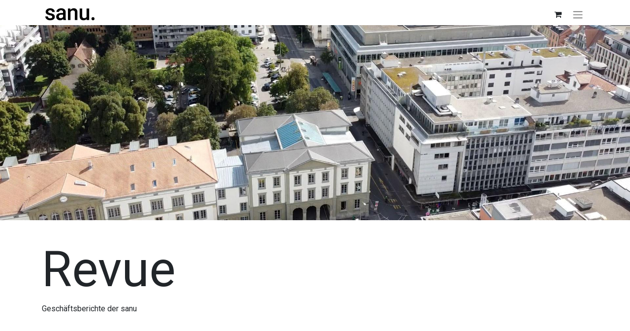

--- FILE ---
content_type: text/html; charset=utf-8
request_url: https://www.sanu.ch/publikationen/revue
body_size: 9593
content:
<!DOCTYPE html>
<html lang="de-CH" data-website-id="1" data-main-object="website.page(22,)" data-add2cart-redirect="1">
    <head>
        <meta charset="utf-8"/>
        <meta http-equiv="X-UA-Compatible" content="IE=edge"/>
        <meta name="viewport" content="width=device-width, initial-scale=1"/>
        <meta name="generator" content="Odoo"/>
        <meta name="description" content="Geschäftsberichte der sanu - In unserer jährlichen Revue erfahren Sie, wie sanu tickt, was uns bewegt und welche Projekte uns beschäftigen."/>
        <meta name="keywords" content="Revue,Geschäftsberichte"/>
            
        <meta property="og:type" content="website"/>
        <meta property="og:title" content="sanu - Revue"/>
        <meta property="og:site_name" content="sanu future learning ag"/>
        <meta property="og:url" content="https://www.sanu.ch/publikationen/revue"/>
        <meta property="og:image" content="https://www.sanu.ch/web/image/4591-3143fb0c/sanu-dufourgebaeude-04.jpg"/>
        <meta property="og:description" content="Geschäftsberichte der sanu - In unserer jährlichen Revue erfahren Sie, wie sanu tickt, was uns bewegt und welche Projekte uns beschäftigen."/>
            
        <meta name="twitter:card" content="summary_large_image"/>
        <meta name="twitter:title" content="sanu - Revue"/>
        <meta name="twitter:image" content="https://www.sanu.ch/web/image/4591-3143fb0c/sanu-dufourgebaeude-04.jpg"/>
        <meta name="twitter:description" content="Geschäftsberichte der sanu - In unserer jährlichen Revue erfahren Sie, wie sanu tickt, was uns bewegt und welche Projekte uns beschäftigen."/>
        
        <link rel="alternate" hreflang="de" href="https://www.sanu.ch/publikationen/revue"/>
        <link rel="alternate" hreflang="fr" href="https://www.sanu.ch/fr/publikationen/revue"/>
        <link rel="alternate" hreflang="x-default" href="https://www.sanu.ch/publikationen/revue"/>
        <link rel="canonical" href="https://www.sanu.ch/publikationen/revue"/>
        
        <link rel="preconnect" href="https://fonts.gstatic.com/" crossorigin=""/>
        <title>sanu - Revue</title>
        <link type="image/x-icon" rel="shortcut icon" href="/web/image/website/1/favicon?unique=010c6ca"/>
        <link rel="preload" href="/web/static/src/libs/fontawesome/fonts/fontawesome-webfont.woff2?v=4.7.0" as="font" crossorigin=""/>
        <link type="text/css" rel="stylesheet" href="/web/assets/1/e66ec76/web.assets_frontend.min.css"/>
        <script id="web.layout.odooscript" type="text/javascript">
            var odoo = {
                csrf_token: "4e2ae835c6d5ed81645ae8612371b515ff616517o1800769671",
                debug: "",
            };
        </script>
        <script type="text/javascript">
            odoo.__session_info__ = {"is_admin": false, "is_system": false, "is_public": true, "is_website_user": true, "user_id": false, "is_frontend": true, "profile_session": null, "profile_collectors": null, "profile_params": null, "show_effect": true, "currencies": {"5": {"symbol": "CHF", "position": "before", "digits": [69, 2]}, "1": {"symbol": "\u20ac", "position": "after", "digits": [69, 2]}}, "bundle_params": {"lang": "de_CH", "website_id": 1}, "websocket_worker_version": "17.0-3", "translationURL": "/website/translations", "cache_hashes": {"translations": "5403e7a39b204a7c0490cd132b1338259586ca43"}, "geoip_country_code": "US", "geoip_phone_code": 1, "lang_url_code": "de"};
            if (!/(^|;\s)tz=/.test(document.cookie)) {
                const userTZ = Intl.DateTimeFormat().resolvedOptions().timeZone;
                document.cookie = `tz=${userTZ}; path=/`;
            }
        </script>
        <script type="text/javascript" defer="defer" src="/web/assets/1/ea00e4b/web.assets_frontend_minimal.min.js" onerror="__odooAssetError=1"></script>
        <script type="text/javascript" defer="defer" data-src="/web/assets/1/fd7ab73/web.assets_frontend_lazy.min.js" onerror="__odooAssetError=1"></script>
        
            <!-- Google Tag Manager -->
        <script>(function(w,d,s,l,i){w[l]=w[l]||[];w[l].push({'gtm.start':
        new Date().getTime(),event:'gtm.js'});var f=d.getElementsByTagName(s)[0],
        j=d.createElement(s),dl=l!='dataLayer'?'&l='+l:'';j.async=true;j.src=
        'https://www.googletagmanager.com/gtm.js?id='+i+dl;f.parentNode.insertBefore(j,f);
        })(window,document,'script','dataLayer','GTM-KM4JT79L');</script>
    <!-- End Google Tag Manager -->
    <!-- fix -->   
    <style>
    .s_carousel.s_carousel_rounded .carousel-control-next,
    .s_quotes_carousel.s_carousel_rounded .carousel-control-next,
    .s_carousel .carousel-control-prev-icon {
        display: none;
    }
    @media (max-width: 768px) {
        section.s_text_block h1,
        section.s_text_block .h1 {
            font-size: 55px;
        }

        .my-5 {
            margin-top: 13rem !important;
        }
    }
    @media (max-width: 480px) {
        section.s_text_block h1,
        section.s_text_block .h1 {
            font-size: 50px;
        }
    }
    </style>
    <!-- fix -->
    </head>
    <body>



        <div id="wrapwrap" class="   ">
                <header id="top" data-anchor="true" data-name="Header" class="o_header_fixed" data-extra-items-toggle-aria-label="Schaltfläche für zusätzliche Elemente" style=" ">
                    
    <nav data-name="Navbar" aria-label="Main" class="navbar navbar-expand-lg navbar-light o_colored_level o_cc d-none d-xxl-block shadow-sm ">
        
        <div id="o_main_nav" class="o_main_nav container">
                
    <a data-name="Navbar Logo" href="/" class="navbar-brand logo me-4">
            
            <span role="img" aria-label="Logo of sanu future learning ag" title="sanu future learning ag"><img src="/web/image/website/1/logo/sanu%20future%20learning%20ag?unique=010c6ca" class="img img-fluid" width="95" height="40" alt="sanu future learning ag" loading="lazy"/></span>
        </a>
    
                
    <ul id="top_menu" role="menu" class="nav navbar-nav top_menu o_menu_loading ms-auto">
        
    
    <li role="presentation" class="nav-item dropdown position-static">
        <a data-bs-toggle="dropdown" href="#" role="menuitem" class="nav-link dropdown-toggle o_mega_menu_toggle  " data-bs-display="static">
            <span>Weiterbildung</span>
        </a>
        <div data-name="Mega Menu" class="dropdown-menu o_mega_menu o_no_parent_editor dropdown-menu-end"><section class="s_mega_menu_multi_menus py-2 o_colored_level pb40 pt16 o_cc o_cc1 bg-o-color-3" style="background-image: none;">
                <div class="container">
                    <div class="row">
                            <div class="col-12 col-sm-4 py-2 text-center o_colored_level pb0 pt32">
                                <h4><strong><font class="text-o-color-5">Kurse nach Themen</font></strong></h4>
                                <nav class="nav flex-column sanu_taxonomy_themen margin-menu"><a href="/event/bau/all" class="nav-link" data-name="Bau" data-bs-original-title="" title="">Bau</a><a href="/event/biodiversitaet/all" class="nav-link" data-name="Biodiversität" data-bs-original-title="" title="">Biodiversität</a><a href="/event/boden/all" class="nav-link" data-name="Boden" data-bs-original-title="" title="">Boden</a><a href="/event/gruenflaechen/all" class="nav-link" data-name="Grünflächen" data-bs-original-title="" title="">Grünflächen</a><a href="/event/management/all" class="nav-link" data-name="Management" data-bs-original-title="" title="">Management</a><a href="/event/kommunikation/all" class="nav-link" data-name="Kommunikation" data-bs-original-title="" title="">Kommunikation</a><a href="/event/transformation/all" class="nav-link" data-name="Transformation" data-bs-original-title="" title="">Transformation</a></nav>
                            </div>
                            <div class="col-12 col-sm-4 py-2 text-center o_colored_level pb0 pt32">
                                <h4><strong><font class="text-o-color-5">Lehrgänge</font></strong></h4>
                                <nav class="nav flex-column margin-menu">
                                    
                                    <a href="/lehrgaenge/natur-und-umwelt-lehrgang" class="nav-link" data-name="Projektmanagement Natur &amp; Umwelt" data-bs-original-title="" title="">Fachperson Natur und Umwelt</a>
                                    
                                    
                                    <a href="/lehrgaenge/gesundes-und-nachhaltiges-bauen" class="nav-link" data-name="Experte / Expertin HFP" data-bs-original-title="" title="">Lehrgänge gesundes und nachhaltiges Bauen</a>
                                    <a href="/lehrgaenge/fachausweis" class="nav-link" data-name="Fachausweis" data-bs-original-title="" title="">Fachausweise</a>
                                    
                                    
                                    
                                </nav>
                            </div>
                            <div class="col-12 col-sm-4 py-2 text-center o_colored_level pb0 pt32">
                                <h4><strong><font class="text-o-color-5">Weiterbildung</font></strong></h4>
                                <nav class="nav flex-column margin-menu">
                                        <a href="/event" class="nav-link" data-name="Gesamtes Kursangebot" data-bs-original-title="" title="">Gesamtes Kursangebot</a><a href="/weiterbildung/bildungsberatung" class="nav-link" data-name="Gesamtes Kursangebot" data-bs-original-title="" title="">Bildungsberatung</a><a href="/weiterbildung/biosafety" class="nav-link" data-name="Gesamtes Kursangebot" data-bs-original-title="" title="">Kurse für Biosicherheitsbeauftragte (BSO)</a><a href="/weiterbildung/umweltbaubegleitung-ubb" class="nav-link" data-name="Gesamtes Kursangebot" data-bs-original-title="" title="">Kurse Umweltbaubegleitung UBB</a>
                                </nav>
                            </div>
                    </div>
                </div>
            </section>
        </div>
        
    </li>
    <li role="presentation" class="nav-item dropdown position-static">
        <a data-bs-toggle="dropdown" href="#" role="menuitem" class="nav-link dropdown-toggle o_mega_menu_toggle  " data-bs-display="static">
            <span>Begleitung</span>
        </a>
        <div data-name="Mega Menu" class="dropdown-menu o_mega_menu o_no_parent_editor dropdown-menu-end"><section class="s_mega_menu_multi_menus py-4 o_colored_level pb40 pt16 o_cc o_cc1 bg-o-color-3" style="background-image: none;">
                <div class="container">
                    <div class="row">
                            <div class="col-12 col-sm-4 py-2 text-center o_colored_level pb0 pt32">
                                <h4><strong>Übersicht</strong><br></h4>
                                <nav class="nav flex-column margin-menu">
                                    
                                    <a href="/begleitung" class="nav-link" data-name="Für öffentliche Verwaltung" data-bs-original-title="" title="">Unsere Kompetenzen</a>
                                    
                                </nav>
                            </div>
                            <div class="col-12 col-sm-4 py-2 text-center o_colored_level pb0 pt32">
                                <h4><strong>Unsere Angebote</strong><br></h4>
                                <nav class="nav flex-column margin-menu">
                                    <a href="/begleitung/strategieentwicklung" class="nav-link" data-name="Biodiversität" data-bs-original-title="" title="">Strategieentwicklung</a><a href="/begleitung/partizipative-prozesse" class="nav-link" data-name="Biodiversität" data-bs-original-title="" title="">Partizipative Prozesse</a><a href="/begleitung/moderation" class="nav-link" data-name="Biodiversität" data-bs-original-title="" title="">Konzeption und Moderation</a><a href="/begleitung/schulungen" class="nav-link" data-name="Biodiversität" data-bs-original-title="" title="">Inhouse-Schulungen</a>
                                    
                                    
                                    
                                    
                                </nav>
                            </div>
                            
                            <div class="col-12 col-sm-4 py-2 text-center o_colored_level pb0 pt32">
                                <h4><strong>Weiteres</strong></h4>
                                <nav class="nav flex-column margin-menu">
                                    
                                    <a href="/weiterbildung/bildungsberatung" class="nav-link" data-name="Sicherstellung der legal compliance" data-bs-original-title="" title="">Bildungsberatung</a><a href="/lexonline-sicherstellung-legal-compliance" class="nav-link" data-name="Sicherstellung der legal compliance" data-bs-original-title="" title="" aria-describedby="popover348224">Sicherstellung der legal compliance</a>
                                </nav>
                            </div>
                    </div>
                </div>
            </section>
        </div>
        
    </li>
    <li role="presentation" class="nav-item dropdown position-static">
        <a data-bs-toggle="dropdown" href="#" role="menuitem" class="nav-link dropdown-toggle o_mega_menu_toggle  " data-bs-display="static">
            <span>Raumvermietung</span>
        </a>
        <div data-name="Mega Menu" class="dropdown-menu o_mega_menu o_no_parent_editor dropdown-menu-end">
    



























<section class="s_mega_menu_multi_menus py-4 o_colored_level pb40 pt16 o_cc o_cc1" style="background-color: rgb(240, 240, 240); background-image: none;">
        <div class="container">
            <div class="row">
                    <div class="col-12 col-sm py-2 text-center o_colored_level col-lg-4 pb0 pt32">
                        <h4><strong>RÄUME</strong><br></h4>
                        <nav class="nav flex-column">
                                <a href="/raeume/seminarraeume" class="nav-link" data-name="Menu Item" data-bs-original-title="" title="">Seminarräume</a>
                                <a href="/raeume/coworking" class="nav-link" data-name="Menu Item" data-bs-original-title="" title="">Coworking &amp; Büros</a>
                                
                        </nav>
                    </div>
                    
                    
                    
            </div>
        </div>
    </section></div>
        
    </li>
    <li role="presentation" class="nav-item dropdown position-static">
        <a data-bs-toggle="dropdown" href="#" role="menuitem" class="nav-link dropdown-toggle o_mega_menu_toggle  " data-bs-display="static">
            <span>Über uns​</span>
        </a>
        <div data-name="Mega Menu" class="dropdown-menu o_mega_menu o_no_parent_editor dropdown-menu-end"><section class="s_mega_menu_multi_menus py-4 o_colored_level pb40 pt16 o_cc o_cc1" style="background-color: rgb(240, 240, 240); background-image: none;">
                <div class="container">
                    <div class="row">
                        <div class="col-12 col-sm-4 py-2 text-center o_colored_level pb0 pt32">
                            <h4><strong>Aktuelles</strong></h4>
                            <nav class="nav flex-column margin-menu">
                                
                                <a href="/blog" class="nav-link" data-name="Blog" data-bs-original-title="" title="">Blog</a>
                                <a href="/aktuelles/newsletter" class="nav-link o_default_snippet_text" data-name="Newsletter">Newsletter</a>
                                <a href="/aktuelles/medien" class="nav-link o_default_snippet_text" data-name="Medien">Medien</a>
                                <a href="/aktuelles/offene-stellen" class="nav-link" data-name="Offene Stellen" data-bs-original-title="" title="">Offene Stellen</a>
                            </nav>
                        </div>
                        <div class="col-12 col-sm-4 py-2 text-center o_colored_level pb0 pt32">
                            <h4><strong>sanu</strong></h4>
                            <nav class="nav flex-column margin-menu">
                                <a href="/sanu/portrait" class="nav-link o_default_snippet_text" data-name="Portrait">Portrait</a>
                                <a href="/sanu/team" class="nav-link o_default_snippet_text" data-name="Team">Team</a>
                                <a href="/sanu/verwaltungsrat" class="nav-link" data-name="Verwaltungsrat" data-bs-original-title="" title="">Verwaltungsrat</a>
                                
                                <a href="/sanu/kontakt" class="nav-link" data-name="Kontakt" data-bs-original-title="" title="">Kontakt</a>
                                
                            </nav>
                        </div>
                        <div class="col-12 col-sm-4 py-2 text-center o_colored_level pb0 pt32">
                            <h4><strong>Netzwerk</strong></h4>
                            <nav class="nav flex-column margin-menu">
                                <a href="/netzwerk/partner" class="nav-link" data-name="Partner" data-bs-original-title="" title="">Partner</a><a href="/sanu/stiftung-sanu-durabilitas" class="nav-link" data-name="Partner" data-bs-original-title="" title="">Durabilitas</a>
                                
                                
                                
                            </nav>
                        </div>
                        <div class="col-12 col-sm-4 py-2 text-center o_colored_level pb0 pt32">
                            <h4><strong>Publikationen</strong></h4>
                            <nav class="nav flex-column margin-menu">
                                
                                <a href="/publikationen/jahresprogramm" class="nav-link" data-name="Jahresprogramm" data-bs-original-title="" title="">Jahresprogramm</a><a href="/publikationen/revue" class="nav-link" data-name="Jahresprogramm" data-bs-original-title="" title="">Revue</a>
                            </nav>
                        </div>
                    </div>
                </div>
            </section>
        </div>
        
    </li>
                
    </ul>
                
                <ul class="navbar-nav align-items-center gap-2 flex-shrink-0 justify-content-end ps-3">
                    
        
            <li class=" divider d-none"></li> 
            <li class="o_wsale_my_cart  ">
                <a href="/shop/cart" aria-label="E-Commerce-Warenkorb" class="o_navlink_background btn position-relative rounded-circle p-1 text-center text-reset">
                    <div class="">
                        <i class="fa fa-shopping-cart fa-stack"></i>
                        <sup class="my_cart_quantity badge text-bg-primary position-absolute top-0 end-0 mt-n1 me-n1 rounded-pill d-none" data-order-id="">0</sup>
                    </div>
                </a>
            </li>
        
                    
                    
                    
                    
                    
        
        
            <li class="nav-item dropdown">
                <div class="js_language_selector nav-link fw-bold dropdown">
                    <a type="button" data-bs-toggle="dropdown" aria-haspopup="true" aria-expanded="false" class="dropdown-toggle">
                        <span class="align-middle">DE</span>
                    </a>
                    <div role="menu" class="dropdown-menu dropdown-menu-end">
                            <a href="/publikationen/revue" class="dropdown-item js_change_lang active" data-url_code="de">
                                <span>DE</span>
                            </a>
                            <a href="/fr/publikationen/revue" class="dropdown-item js_change_lang " data-url_code="fr">
                                <span>FR</span>
                            </a>
                    </div>
                </div>
            </li>
                    
                </ul>
            </div>
        
    </nav>
    <nav data-name="Navbar" aria-label="Mobile" class="navbar  navbar-light o_colored_level o_cc o_header_mobile d-block d-xxl-none shadow-sm px-0 ">
        

        <div class="o_main_nav container flex-wrap justify-content-between">
            
    <a data-name="Navbar Logo" href="/" class="navbar-brand logo ">
            
            <span role="img" aria-label="Logo of sanu future learning ag" title="sanu future learning ag"><img src="/web/image/website/1/logo/sanu%20future%20learning%20ag?unique=010c6ca" class="img img-fluid" width="95" height="40" alt="sanu future learning ag" loading="lazy"/></span>
        </a>
    
            <ul class="o_header_mobile_buttons_wrap navbar-nav flex-row align-items-center gap-2 mb-0">
        
            <li class=" divider d-none"></li> 
            <li class="o_wsale_my_cart  ">
                <a href="/shop/cart" aria-label="E-Commerce-Warenkorb" class="o_navlink_background_hover btn position-relative rounded-circle border-0 p-1 text-reset">
                    <div class="">
                        <i class="fa fa-shopping-cart fa-stack"></i>
                        <sup class="my_cart_quantity badge text-bg-primary position-absolute top-0 end-0 mt-n1 me-n1 rounded-pill d-none" data-order-id="">0</sup>
                    </div>
                </a>
            </li>
        
                <li class="o_not_editable">
                    <button class="nav-link btn me-auto p-2 o_not_editable" type="button" data-bs-toggle="offcanvas" data-bs-target="#top_menu_collapse_mobile" aria-controls="top_menu_collapse_mobile" aria-expanded="false" aria-label="Navigation an/aus">
                        <span class="navbar-toggler-icon"></span>
                    </button>
                </li>
            </ul>
            <div id="top_menu_collapse_mobile" class="offcanvas offcanvas-end o_navbar_mobile">
                <div class="offcanvas-header justify-content-end o_not_editable">
                    <button type="button" class="nav-link btn-close" data-bs-dismiss="offcanvas" aria-label="Schließen"></button>
                </div>
                <div class="offcanvas-body d-flex flex-column justify-content-between h-100 w-100">
                    <ul class="navbar-nav">
                        
                        
    <ul role="menu" class="nav navbar-nav top_menu  ">
        

                            
    <li role="presentation" class="nav-item dropdown position-static">
        <a data-bs-toggle="dropdown" href="#" role="menuitem" class="nav-link dropdown-toggle o_mega_menu_toggle  d-flex justify-content-between align-items-center" data-bs-display="static">
            <span>Weiterbildung</span>
        </a>
        
    </li>
    <li role="presentation" class="nav-item dropdown position-static">
        <a data-bs-toggle="dropdown" href="#" role="menuitem" class="nav-link dropdown-toggle o_mega_menu_toggle  d-flex justify-content-between align-items-center" data-bs-display="static">
            <span>Begleitung</span>
        </a>
        
    </li>
    <li role="presentation" class="nav-item dropdown position-static">
        <a data-bs-toggle="dropdown" href="#" role="menuitem" class="nav-link dropdown-toggle o_mega_menu_toggle  d-flex justify-content-between align-items-center" data-bs-display="static">
            <span>Raumvermietung</span>
        </a>
        
    </li>
    <li role="presentation" class="nav-item dropdown position-static">
        <a data-bs-toggle="dropdown" href="#" role="menuitem" class="nav-link dropdown-toggle o_mega_menu_toggle  d-flex justify-content-between align-items-center" data-bs-display="static">
            <span>Über uns​</span>
        </a>
        
    </li>
                        
    </ul>
                        
                        
                    </ul>
                    <ul class="navbar-nav gap-2 mt-3 w-100">
                        
                        
            <li class="dropdown dropup">
                <div class="js_language_selector nav-link fw-bold dropdown">
                    <a type="button" data-bs-toggle="dropdown" aria-haspopup="true" aria-expanded="false" class="dropdown-toggle">
                        <span class="align-middle">DE</span>
                    </a>
                    <div role="menu" class="dropdown-menu dropdown-menu-end">
                            <a href="/publikationen/revue" class="dropdown-item js_change_lang active" data-url_code="de">
                                <span>DE</span>
                            </a>
                            <a href="/fr/publikationen/revue" class="dropdown-item js_change_lang " data-url_code="fr">
                                <span>FR</span>
                            </a>
                    </div>
                </div>
            </li>
        
        
                        
                        
                    </ul>
                </div>
            </div>
        </div>
    
    </nav>
    
        </header>
                <main>
                    
        <div id="wrap" class="oe_structure oe_empty"><section class="s_cover o_colored_level s_parallax_no_overflow_hidden pb0 pt0 o_half_screen_height oe_img_bg o_bg_img_center" data-scroll-background-ratio="0" data-snippet="s_cover" style="background-image: url(&#34;/web/image/9765-ddaadc24/sanu-publikationen-revue.jpg&#34;); background-position: 50% 84.6741%;" data-name="sanu Cover" data-original-id="9764" data-original-src="/web/image/9764-96febd03/sanu-publikationen-revue.jpg" data-mimetype="image/jpeg" data-resize-width="1920">
        <div class="s_allow_columns container">
            <p><br/></p>
        </div>
    </section><section class="s_text_block pt40 pb40 o_colored_level" data-snippet="s_text_block" style="background-image: none;" data-name="H1 Seiten-Titel">
        <div class="container s_allow_columns">
            <h1>Revue</h1><p>Geschäftsberichte der sanu<br/></p></div>
    </section><section class="s_text_block pt40 pb40 o_colored_level" data-snippet="s_text_block" data-name="Text" style="background-image: none;">
        <div class="container s_allow_columns"><div class="row"><div class="o_colored_level col-lg-10 offset-lg-2">
            <p><span style="font-size: 18px;">In unserer jährlichen Revue erfahren Sie, wie sanu tickt, was uns bewegt und welche Projekte uns beschäftigen. Erhaschen Sie einen Einblick in die sanu-Welt, unsere lernen Sie unsere Partner und Mitarbeitenden etwas besser kennen. Wir wünschen viel Spass beim Stöbern im Geschäftsbericht.</span><br/></p></div></div></div></section><section class="s_text_block pt40 pb40 o_colored_level" data-snippet="s_text_block" data-name="Text" style="background-image: none;">
        <div class="s_allow_columns container"><div class="row"><div class="o_colored_level col-lg-6">
            <h2>Downloads</h2></div></div></div></section><section class="s_text_block pt40 pb40 o_colored_level o_snippet_invisible o_conditional_hidden" data-snippet="s_text_block" style="background-image: none;" data-name="Medien" data-visibility="conditional" data-visibility-value-lang="[{&#34;id&#34;:32,&#34;name&#34;:&#34;Deutsch&#34;,&#34;display_name&#34;:&#34;Deutsch&#34;,&#34;code&#34;:&#34;de_CH&#34;}]" data-visibility-selectors="html:not([lang=&#34;de-CH&#34;]) body:not(.editor_enable) [data-visibility-id=&#34;lang_o_32&#34;]" data-visibility-id="lang_o_32">
        <div class="s_allow_columns container"><div class="row"><div class="o_colored_level col-lg-3 pt0 pb24">
            <p><a href="https://dl.sanu.ch/sanu/revue/Revue_2025_mit_Rechenschaftsablage_2024.pdf" data-bs-original-title="" title="" target="_blank"><img src="/web/image/42253-dbfb1a2a/sanu-revue-2025-verantwortung.jpg" alt="Revue 2025" class="img img-fluid o_we_custom_image float-start" data-mimetype="image/jpeg" data-original-id="42248" data-original-src="/web/image/42248-1ca12563/sanu-revue-2025-verantwortung.jpg" data-mimetype-before-conversion="image/jpeg" data-resize-width="128" title="Revue 2025" loading="lazy"/></a></p><p>Juni&nbsp;2025</p><p><strong>Revue 2025<br/></strong>mit Rechenschaftsablage 2024</p></div><div class="o_colored_level col-lg-3 pt0 pb24">
            <p><a href="https://dl.sanu.ch/sanu/revue/Revue_2024_mit_Rechenschaftsablage_2023.pdf" data-bs-original-title="" title="" target="_blank"><img src="/web/image/18389-6e78ba46/2024%20Revue%20DE_low.jpg" alt="Revue 2024" class="img img-fluid o_we_custom_image float-start" data-original-id="18388" data-original-src="/web/image/18388-771a0e3f/2024%20Revue%20DE_low.jpg" data-mimetype="image/jpeg" data-resize-width="128" data-bs-original-title="" title="Revue 2024" aria-describedby="tooltip40840" loading="lazy" data-mimetype-before-conversion="image/jpeg"/></a></p><p>Mai&nbsp;2024</p><p><strong class="o_default_snippet_text">Revue 2024<br/></strong>mit Rechenschaftsablage 2023</p></div><div class="o_colored_level col-lg-3 pt0 pb24">
            <p><a href="https://dl.sanu.ch/sanu/revue/Revue_2023_mit_Rechenschaftsablage_2022.pdf" data-bs-original-title="" title="" target="_blank"><img src="/web/image/3840-c3751300/Revue2023_DE.png" alt="Revue 2023" class="img img-fluid o_we_custom_image float-start" data-original-id="3839" data-original-src="/web/image/3839-397da293/Revue2023_DE.png" data-mimetype="image/png" data-resize-width="128" loading="lazy" data-mimetype-before-conversion="image/png" title="Revue 2023"/></a></p><p>Juni 2023</p><p><strong class="o_default_snippet_text">Revue 2023<br/></strong>mit Rechenschaftsablage 2022</p></div><div class="o_colored_level col-lg-3 pt0 pb24">
            <p><a href="https://dl.sanu.ch/sanu/revue/Revue_2022_mit_Rechenschaftsablage_2021_original.pdf" data-bs-original-title="" title="" target="_blank"><img src="/web/image/3850-93db2ad3/Revue2022_DE.png" alt="Revue 2022" class="img img-fluid o_we_custom_image float-start" data-original-id="3843" data-original-src="/web/image/3843-e8a894e4/Revue2022_DE.png" data-mimetype="image/png" data-resize-width="128" loading="lazy" data-mimetype-before-conversion="image/png" title="Revue 2022"/></a></p><p>Mai 2022</p><p style="margin-bottom: 0px;"><strong class="o_default_snippet_text">Revue 2022</strong></p><p><strong class="o_default_snippet_text"><span style="font-weight: normal;">mit Rechenschaftsablage 2021</span></strong><br/></p></div><div class="o_colored_level col-lg-3 pt0 pb24">
            <p><a href="https://dl.sanu.ch/sanu/revue/Revue_2021_mit_Rechenschaftsablage_2020.pdf" data-bs-original-title="" title="" target="_blank"><img src="/web/image/3848-2c4625de/Revue2021_DE.png" alt="Revue 2021" class="img img-fluid o_we_custom_image float-start" data-original-id="3845" data-original-src="/web/image/3845-f7f71fdf/Revue2021_DE.png" data-mimetype="image/png" data-resize-width="128" loading="lazy" data-mimetype-before-conversion="image/png" title="Revue 2021"/></a></p><p>Juni 2021</p><p style="margin-bottom: 0px;"><strong>Revue 2021</strong></p><p><strong class="o_default_snippet_text"><span style="font-weight: normal;">mit Rechenschaftsablage 2020</span></strong><br/></p></div></div></div>
    </section><section class="s_text_block pt40 pb40 o_colored_level o_snippet_invisible o_conditional_hidden" data-snippet="s_text_block" style="background-image: none;" data-name="Medien" data-visibility="conditional" data-visibility-value-lang="[{&#34;id&#34;:27,&#34;name&#34;:&#34;Français&#34;,&#34;display_name&#34;:&#34;Français&#34;,&#34;code&#34;:&#34;fr_CH&#34;}]" data-visibility-selectors="html:not([lang=&#34;fr-CH&#34;]) body:not(.editor_enable) [data-visibility-id=&#34;lang_o_27&#34;]" data-visibility-id="lang_o_27">
        <div class="s_allow_columns container"><div class="row"><div class="o_colored_level col-lg-3 pt0 pb24">
            <p><a href="https://dl.sanu.ch/sanu/revue/Revue_2025_avec_rapport_de_gestion_2024.pdf" data-bs-original-title="" title="" target="_blank"><img src="/web/image/42254-a7dc5e06/sanu-revue-2025-responsabilite.jpg" alt="Revue 2025" class="img img-fluid o_we_custom_image float-start" data-mimetype="image/jpeg" data-original-id="42251" data-original-src="/web/image/42251-7b14ab01/sanu-revue-2025-responsabilite.jpg" data-mimetype-before-conversion="image/jpeg" data-resize-width="128" title="Revue 2025" loading="lazy"/></a></p><p>Juin&nbsp;2025</p><p style="margin-bottom: 0px;"><strong>Revue 2025&nbsp;</strong></p><p><strong><span style="font-weight: normal;">avec rapport de gestion 2024</span></strong><br/></p></div><div class="o_colored_level col-lg-3 pt0 pb24">
            <p><a href="https://dl.sanu.ch/sanu/revue/Revue_2024_avec_rapport_de_gestion_2023.pdf" data-bs-original-title="" title="" target="_blank"><img src="/web/image/18391-8660a615/2024%20Revue%20FR_low.jpg" alt="Revue 2024" class="img img-fluid o_we_custom_image float-start" data-original-id="18390" data-original-src="/web/image/18390-9bc3326b/2024%20Revue%20FR_low.jpg" data-mimetype="image/jpeg" data-resize-width="128" data-bs-original-title="" title="Revue 2024" aria-describedby="tooltip862335" loading="lazy" data-mimetype-before-conversion="image/jpeg"/></a></p><p>Mai 2024</p><p style="margin-bottom: 0px;"><strong class="o_default_snippet_text">Revue 2024&nbsp;</strong></p><p><strong><span style="font-weight: normal;">avec rapport de gestion 2023</span></strong><br/></p></div><div class="o_colored_level col-lg-3 pt0 pb24">
            <p><a href="https://dl.sanu.ch/sanu/revue/Revue_2023_avec_rapport_de_gestion_2022.pdf" data-bs-original-title="" title="" target="_blank"><img src="/web/image/3836-c3689fa2/Revue2023_FR.png" alt="Revue 2023" class="img img-fluid o_we_custom_image float-start" data-original-id="3835" data-original-src="/web/image/3835-08c6f94c/Revue2023_FR.png" data-mimetype="image/png" data-resize-width="128" loading="lazy" data-mimetype-before-conversion="image/png" title="Revue 2023"/></a></p><p>Juin 2023</p><p style="margin-bottom: 0px;"><strong class="o_default_snippet_text">Revue 2023&nbsp;</strong></p><p><strong><span style="font-weight: normal;">avec rapport de gestion 2022</span></strong><br/></p></div><div class="o_colored_level col-lg-3 pt0 pb24">
            <p><a href="https://dl.sanu.ch/sanu/revue/Revue_2022_avec_rapport_de_gestion_2021_original.pdf" data-bs-original-title="" title="" target="_blank"><img src="/web/image/3849-0aea6fd9/Revue2022_FR.png" alt="Revue 2022" class="img img-fluid o_we_custom_image float-start" data-original-id="3844" data-original-src="/web/image/3844-92350999/Revue2022_FR.png" data-mimetype="image/png" data-resize-width="128" loading="lazy" data-mimetype-before-conversion="image/png" title="Revue 2022"/></a></p><p>Mai 2022</p><p style="margin-bottom: 0px;"><strong class="o_default_snippet_text">Revue 2022&nbsp;</strong></p><p>avec rapport de gestion 2021<strong></strong><br/></p></div><div class="o_colored_level col-lg-3 pt0 pb24">
            <p><a href="https://dl.sanu.ch/sanu/revue/Revue_2021_avec_rapport_de_gestion_2020.pdf" data-bs-original-title="" title="" target="_blank"><img src="/web/image/3847-dffedaf7/Revue2021_FR.png" alt="Revue 2021" class="img img-fluid o_we_custom_image float-start" data-original-id="3846" data-original-src="/web/image/3846-562edd46/Revue2021_FR.png" data-mimetype="image/png" data-resize-width="128" loading="lazy" data-mimetype-before-conversion="image/png" title="Revue 2021"/></a></p><p>Juin 2021</p><p><strong>Revue 2021&nbsp;<br/></strong>avec rapport de gestion 2020<strong>​</strong><br/></p></div></div></div>
    </section></div>
    
        <div id="o_shared_blocks" class="oe_unremovable"></div>
                </main>
                <footer id="bottom" data-anchor="true" data-name="Footer" class="o_footer o_colored_level o_cc ">
                    <div id="footer" class="oe_structure oe_structure_solo">
        <section class="s_text_block pt48" data-snippet="s_text_block" data-name="Text" style="background-image: none;">
                <div class="container">
                    <div class="row">
                        
                        <div class="pb24 text-right o_colored_level col-lg-9">&nbsp;<br/></div><div class="col-lg-3 pb24 text-right o_colored_level">
                            Raum für Zukunft.<br/></div>
                    </div>
                </div>
            </section><section class="s_text_block" data-snippet="s_text_block" data-name="Text" style="background-image: none;">
                <div class="container">
                    <div class="row align-items-start">
                        <div class="col-lg-3 pb24 o_colored_level">
                          <p>sanu future learning ag<br/>General-Dufour-Strasse 18<br/>2502 Biel/Bienne<br/>032 322 14 33<br/>sanu@sanu.ch</p>
                        </div>
                        <div class="col-lg-3 pb24 o_colored_level">
                          <h4>sanu.</h4>
                          <ul class="list-unstyled mb-0">
                              <li><a class="footer-link" href="/sanu/portrait" data-bs-original-title="" title="">Portrait&nbsp;</a></li>
                              <li><a class="footer-link" href="/sanu/team" data-bs-original-title="" title="">Team</a></li>
                              <li><a class="footer-link" href="/sanu/verwaltungsrat" data-bs-original-title="" title="">Verwaltungsrat</a></li>
                              <li><a class="footer-link" href="/sanu/kontakt">Kontakt</a></li></ul></div><div class="col-lg-3 pb24 o_colored_level">
                          <h4>Raum für Nachhaltigkeit.</h4>
                          <ul class="list-unstyled mb-0">
                              <li><a class="footer-link" href="/event" data-bs-original-title="" title="">Gesamtes Kursangebot</a></li>
                              <li><a class="footer-link" href="/weiterbildung/bildungsberatung" data-bs-original-title="" title="">Bildungsberatung</a></li>
                              <li><a class="footer-link" href="/lexonline-sicherstellung-legal-compliance" data-bs-original-title="" title="">legal compliance</a></li>
                              <li><a class="footer-link" href="/sanu/stiftung-sanu-durabilitas" data-bs-original-title="" title="">sanu durabilitas</a></li></ul></div>
                        
                        <div class="col-lg-3 pb24">
                          <a class="btn btn-secondary d-flex newsletter justify-content-between align-items-center" href="/aktuelles/newsletter">
                              Newsletter abonnieren
                              <i class="fa fa-long-arrow-right" aria-hidden="true"></i>
                          </a>
                        </div>
                        <div class="col-lg-2 pb24 o_colored_level">
                          <div class="s_social_media text-start o_not_editable no_icon_color" data-snippet="s_social_media" data-name="Social Media">
        <h4 class="s_social_media_title d-none o_default_snippet_text">Soziale Medien</h4>
<a target="_blank" href="/website/social/facebook" class="s_social_media_facebook"><i class="fa rounded-circle shadow-sm o_editable_media fa-facebook"></i></a>
<a target="_blank" href="/website/social/linkedin" class="s_social_media_linkedin"><i class="fa rounded-circle shadow-sm o_editable_media fa-linkedin"></i></a>
<a target="_blank" href="/website/social/instagram" class="s_social_media_instagram"><i class="fa rounded-circle shadow-sm o_editable_media fa-instagram"></i></a>
</div>
                        </div>
                    </div>
                </div>
            </section>
            
            </div>
    <div class="o_footer_copyright">
            <div class="container py-3">
                    <div class="row">
                        <div class="col-sm-5 text-left text-sm-left">
                            <a class="low-footer-link" href="/impressum">Impressum</a>
                            <a class="low-footer-link" href="/datenschutz">Datenschutz</a>
                            <a class="low-footer-link" href="/allgemeine-geschaeftsbedingungen" data-bs-original-title="" title="">AGB</a>
                        </div>
                        <div class="col-sm-7 text-right text-sm-right">
                            ©&nbsp;2025 sanu future learning AG / Wir sind ISO 21'001 und ISO 14'001 zertifiziert</div>
                    </div>
                </div>
                </div>
        </footer>
        <div id="website_cookies_bar" class="s_popup o_snippet_invisible o_no_save d-none" data-name="Cookies Bar" data-vcss="001" data-invisible="1">
            <div class="modal s_popup_bottom s_popup_no_backdrop o_cookies_discrete modal_shown" data-show-after="500" data-display="afterDelay" data-consents-duration="999" data-bs-focus="false" data-bs-backdrop="false" data-bs-keyboard="false" tabindex="-1" style="display: none;" aria-hidden="true">
                <div class="modal-dialog d-flex s_popup_size_full">
                    <div class="modal-content oe_structure">
                        
                        <section class="o_colored_level o_cc o_cc1" style="background-image: none;">
                            <div class="container">
                                <div class="row">
                                    <div class="col-lg-8 pt16 o_colored_level">
                                        <p>
                                            <span class="pe-1">Wir verwenden Cookies, um Ihnen ein besseres Nutzererlebnis auf dieser Website zu bieten.</span>
                                            <a href="/cookie-policy" class="o_cookies_bar_text_policy btn btn-link btn-sm px-0">Cookie Richtlinien</a>
                                        </p>
                                    </div>
                                    <div class="col-lg-4 text-end pt16 pb16 o_colored_level">
                                        <a href="#" id="cookies-consent-essential" role="button" class="js_close_popup btn btn-outline-primary rounded-circle btn-sm px-2" data-bs-original-title="" title="">Nur essenzielle</a>
                                        <a href="#" id="cookies-consent-all" role="button" class="js_close_popup btn btn-outline-primary rounded-circle btn-sm">Ich stimme zu</a>
                                    </div>
                                </div>
                            </div>
                        </section>
                    </div>
                </div>
            </div>
        </div>
            </div>
            <script id="tracking_code" async="async" src="https://www.googletagmanager.com/gtag/js?id=G-FQSBENFSGW"></script>
            <script id="tracking_code_config">
                window.dataLayer = window.dataLayer || [];
                function gtag(){dataLayer.push(arguments);}
                gtag('consent', 'default', {
                    'ad_storage': 'denied',
                    'ad_user_data': 'denied',
                    'ad_personalization': 'denied',
                    'analytics_storage': 'denied',
                });
                gtag('js', new Date());
                gtag('config', 'G-FQSBENFSGW');
                function allConsentsGranted() {
                    gtag('consent', 'update', {
                        'ad_storage': 'granted',
                        'ad_user_data': 'granted',
                        'ad_personalization': 'granted',
                        'analytics_storage': 'granted',
                    });
                }
                    document.addEventListener(
                        "optionalCookiesAccepted",
                        allConsentsGranted,
                        {once: true}
                    );
            </script>
            <!-- Google Tag Manager (noscript) -->
        <noscript><iframe src="https://www.googletagmanager.com/ns.html?id=GTM-KM4JT79L"
        height="0" width="0" style="display:none;visibility:hidden"></iframe></noscript>
    <!-- End Google Tag Manager (noscript) -->
        </body>
</html>